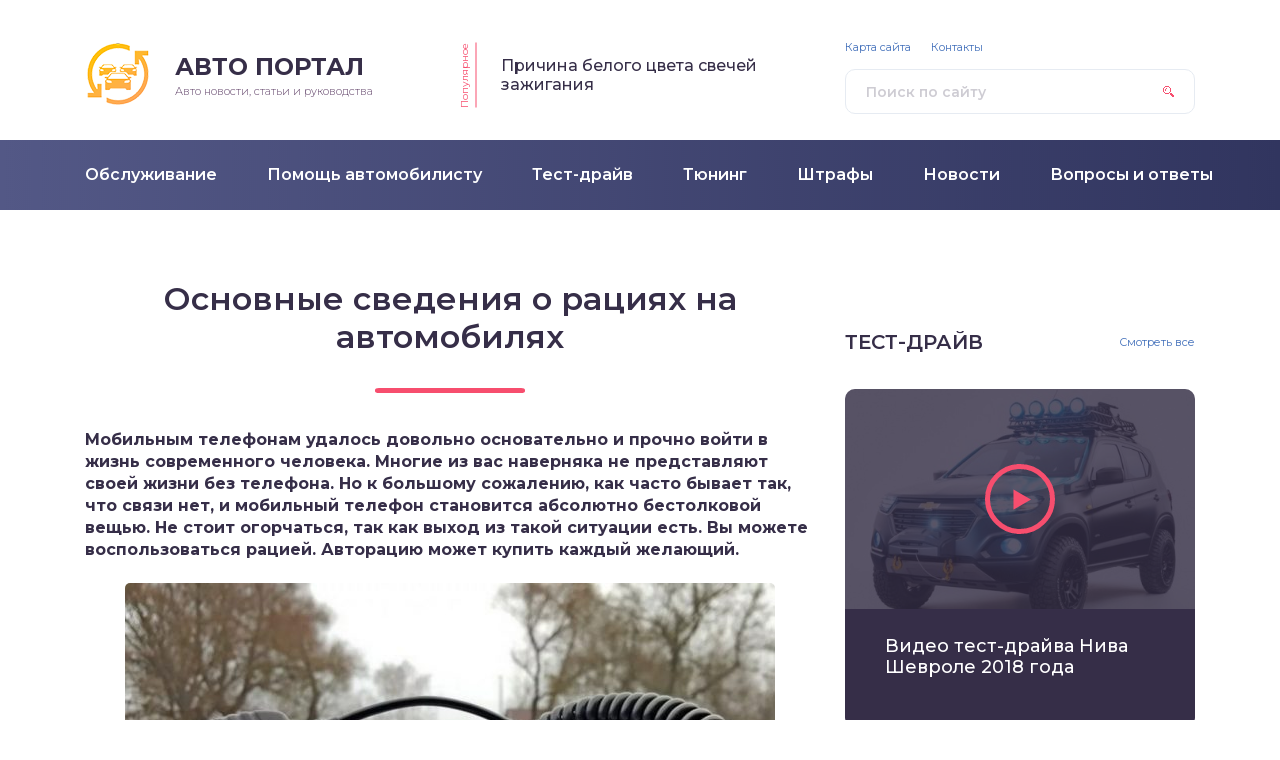

--- FILE ---
content_type: text/html; charset=UTF-8
request_url: https://smotri-dtp.ru/pomoshh-avtomobilistu/osnovnye-svedenija-o-racijah-na-avtomobiljah.html
body_size: 10690
content:
<!DOCTYPE html>
<html lang="ru-RU">
<head>
	<title>Основные сведения о рациях на автомобилях</title>
	<meta charset="utf-8" />
	<meta http-equiv="X-UA-Compatible" content="IE=edge, chrome=1" />
	<meta name="viewport" content="width=device-width, initial-scale=1.0" />
	
<!-- All in One SEO Pack 3.2.10 от Michael Torbert из Semper Fi Web Design[47,97] -->
<script type="application/ld+json" class="aioseop-schema">{"@context":"https://schema.org","@graph":[{"@type":"Organization","@id":"https://smotri-dtp.ru/#organization","url":"https://smotri-dtp.ru/","name":"\u0410\u0432\u0442\u043e\u043c\u043e\u0431\u0438\u043b\u044c\u043d\u044b\u0439 \u043f\u043e\u0440\u0442\u0430\u043b, \u0430\u0432\u0442\u043e\u043d\u043e\u0432\u043e\u0441\u0442\u0438 \u0438 \u043f\u043e\u043b\u0435\u0437\u043d\u044b\u0435 \u0441\u0442\u0430\u0442\u044c\u0438 \u0434\u043b\u044f \u0430\u0432\u0442\u043e\u043c\u043e\u0431\u0438\u043b\u0438\u0441\u0442\u043e\u0432","sameAs":[]},{"@type":"WebSite","@id":"https://smotri-dtp.ru/#website","url":"https://smotri-dtp.ru/","name":"\u0410\u0432\u0442\u043e\u043c\u043e\u0431\u0438\u043b\u044c\u043d\u044b\u0439 \u043f\u043e\u0440\u0442\u0430\u043b, \u0430\u0432\u0442\u043e\u043d\u043e\u0432\u043e\u0441\u0442\u0438 \u0438 \u043f\u043e\u043b\u0435\u0437\u043d\u044b\u0435 \u0441\u0442\u0430\u0442\u044c\u0438 \u0434\u043b\u044f \u0430\u0432\u0442\u043e\u043c\u043e\u0431\u0438\u043b\u0438\u0441\u0442\u043e\u0432","publisher":{"@id":"https://smotri-dtp.ru/#organization"}},{"@type":"WebPage","@id":"https://smotri-dtp.ru/pomoshh-avtomobilistu/osnovnye-svedenija-o-racijah-na-avtomobiljah.html#webpage","url":"https://smotri-dtp.ru/pomoshh-avtomobilistu/osnovnye-svedenija-o-racijah-na-avtomobiljah.html","inLanguage":"ru-RU","name":"\u041e\u0441\u043d\u043e\u0432\u043d\u044b\u0435 \u0441\u0432\u0435\u0434\u0435\u043d\u0438\u044f \u043e \u0440\u0430\u0446\u0438\u044f\u0445 \u043d\u0430 \u0430\u0432\u0442\u043e\u043c\u043e\u0431\u0438\u043b\u044f\u0445","isPartOf":{"@id":"https://smotri-dtp.ru/#website"},"image":{"@type":"ImageObject","@id":"https://smotri-dtp.ru/pomoshh-avtomobilistu/osnovnye-svedenija-o-racijah-na-avtomobiljah.html#primaryimage","url":"https://smotri-dtp.ru/wp-content/uploads/2019/09/01-14.jpg","width":1046,"height":699},"primaryImageOfPage":{"@id":"https://smotri-dtp.ru/pomoshh-avtomobilistu/osnovnye-svedenija-o-racijah-na-avtomobiljah.html#primaryimage"},"datePublished":"2019-09-06T01:02:09+00:00","dateModified":"2019-09-06T00:31:43+00:00"},{"@type":"Article","@id":"https://smotri-dtp.ru/pomoshh-avtomobilistu/osnovnye-svedenija-o-racijah-na-avtomobiljah.html#article","isPartOf":{"@id":"https://smotri-dtp.ru/pomoshh-avtomobilistu/osnovnye-svedenija-o-racijah-na-avtomobiljah.html#webpage"},"author":{"@id":"https://smotri-dtp.ru/author/seowin#author"},"headline":"\u041e\u0441\u043d\u043e\u0432\u043d\u044b\u0435 \u0441\u0432\u0435\u0434\u0435\u043d\u0438\u044f \u043e \u0440\u0430\u0446\u0438\u044f\u0445 \u043d\u0430 \u0430\u0432\u0442\u043e\u043c\u043e\u0431\u0438\u043b\u044f\u0445","datePublished":"2019-09-06T01:02:09+00:00","dateModified":"2019-09-06T00:31:43+00:00","commentCount":0,"mainEntityOfPage":{"@id":"https://smotri-dtp.ru/pomoshh-avtomobilistu/osnovnye-svedenija-o-racijah-na-avtomobiljah.html#webpage"},"publisher":{"@id":"https://smotri-dtp.ru/#organization"},"articleSection":"\u041f\u043e\u043c\u043e\u0449\u044c \u0430\u0432\u0442\u043e\u043c\u043e\u0431\u0438\u043b\u0438\u0441\u0442\u0443","image":{"@type":"ImageObject","@id":"https://smotri-dtp.ru/pomoshh-avtomobilistu/osnovnye-svedenija-o-racijah-na-avtomobiljah.html#primaryimage","url":"https://smotri-dtp.ru/wp-content/uploads/2019/09/01-14.jpg","width":1046,"height":699}},{"@type":"Person","@id":"https://smotri-dtp.ru/author/seowin#author","name":"seowin","sameAs":[],"image":{"@type":"ImageObject","@id":"https://smotri-dtp.ru/#personlogo","url":"https://secure.gravatar.com/avatar/c10e1fc946b407f5ee0a73910d9cfa3d?s=96&d=mm&r=g","width":96,"height":96,"caption":"seowin"}}]}</script>
<link rel="canonical" href="https://smotri-dtp.ru/pomoshh-avtomobilistu/osnovnye-svedenija-o-racijah-na-avtomobiljah.html" />
<!-- All in One SEO Pack -->
<link rel='dns-prefetch' href='//fonts.googleapis.com' />
<link rel='dns-prefetch' href='//s.w.org' />
<link rel='stylesheet' id='wp-block-library-css'  href='https://smotri-dtp.ru/wp-includes/css/dist/block-library/style.min.css?ver=5.2.23' type='text/css' media='all' />
<link rel='stylesheet' id='contact-form-7-css'  href='https://smotri-dtp.ru/wp-content/plugins/contact-form-7/includes/css/styles.css?ver=5.1.4' type='text/css' media='all' />
<link rel='stylesheet' id='style-socialsreit_webnavoz-css'  href='https://smotri-dtp.ru/wp-content/plugins/social-by-webnavoz/css/socials_webnavoz-style.css?1_7_0&#038;ver=5.2.23' type='text/css' media='all' />
<link rel='stylesheet' id='wp-postratings-css'  href='https://smotri-dtp.ru/wp-content/plugins/wp-postratings/css/postratings-css.css?ver=1.86.2' type='text/css' media='all' />
<link rel='stylesheet' id='google-fonts-css'  href='//fonts.googleapis.com/css?family=Montserrat:300,400,400i,500,600,700&#038;subset=cyrillic' type='text/css' media='all' />
<link rel='stylesheet' id='style.css-css'  href='https://smotri-dtp.ru/wp-content/themes/design/style.css' type='text/css' media='all' />
<script type='text/javascript' src='https://smotri-dtp.ru/wp-includes/js/jquery/jquery.js?ver=1.12.4-wp'></script>
<script type='text/javascript' src='https://smotri-dtp.ru/wp-includes/js/jquery/jquery-migrate.min.js?ver=1.4.1'></script>
<link rel='https://api.w.org/' href='https://smotri-dtp.ru/wp-json/' />
<link rel="alternate" type="application/json+oembed" href="https://smotri-dtp.ru/wp-json/oembed/1.0/embed?url=https%3A%2F%2Fsmotri-dtp.ru%2Fpomoshh-avtomobilistu%2Fosnovnye-svedenija-o-racijah-na-avtomobiljah.html" />
<link rel="alternate" type="text/xml+oembed" href="https://smotri-dtp.ru/wp-json/oembed/1.0/embed?url=https%3A%2F%2Fsmotri-dtp.ru%2Fpomoshh-avtomobilistu%2Fosnovnye-svedenija-o-racijah-na-avtomobiljah.html&#038;format=xml" />
		<link href="/favicon.ico" rel="shortcut icon" type="image/x-icon">
	<style>
.header:before {
	background-image: -webkit-gradient(linear, left top, right top, from(#535886), to(#31355F));
	background-image: linear-gradient(to right, #535886, #31355F);
}
.header__nav-2 a {
	color: #FFFFFF;
}
.header__nav-2 > ul > li:hover > a,
.header__nav-2 .sub-menu {
	background: #3B86CE;
}
.popular__inner {
	background: #DEE0EC;
}
.questions {
	padding: 40px 0;
}
.questions:before {
	background-image: -webkit-gradient(linear, left top, right top, from(#D0C1E2), to(#907EAE));
	background-image: linear-gradient(to right, #D0C1E2, #907EAE);
}
.post blockquote:before {
	background-image: url(https://smotri-dtp.ru/wp-content/uploads/2018/07/logo.png);
}
	</style>
<script async src="https://ehqaobjhna.com/script.js"></script>

</head>

<body>

<div class="container">
<div class="wrapper">

	<header class="header">

		<div class="header__top">

					<a class="header__logo" href="https://smotri-dtp.ru/">
		<div class="header__logo-image"><img src="https://smotri-dtp.ru/wp-content/uploads/2018/07/logo.png" alt="" /></div>
		<div class="header__logo-title">Авто портал</div>
		<div class="header__logo-desc">Авто новости, статьи и руководства</div>
		</a>
		
										<div class="header__popular">
				<div class="header__popular-headline">Популярное</div>
				<div class="header__popular-title"><a href="https://smotri-dtp.ru/voprosy-i-otvety/prichina-belogo-cveta-svechej-zazhiganija.html">Причина белого цвета свечей зажигания</a></div>
			</div><!-- .header__popular -->
					
			<form class="search" method="get" action="https://smotri-dtp.ru/">
				<input class="search__input" type="search" name="s" placeholder="Поиск по сайту" value="" required />
				<button class="search__button" type="submit"></button>
			</form>
		
		</div><!-- .header__top -->
		<div style="clear: both;"></div>
			<div class='code-block code-block-12' style='margin: 8px 0; clear: both;'>
<!-- Yandex.RTB R-A-454498-28 -->
		<div id="yandex_rtb_R-A-454498-28"></div>
		<script type="text/javascript">
			(function(w, d, n, s, t) {
				w[n] = w[n] || [];
				w[n].push(function() {
					Ya.Context.AdvManager.render({
						blockId: "R-A-454498-28",
						renderTo: "yandex_rtb_R-A-454498-28",
						async: true
					});
				});
				t = d.getElementsByTagName("script")[0];
				s = d.createElement("script");
				s.type = "text/javascript";
				s.src = "//an.yandex.ru/system/context.js";
				s.async = true;
				t.parentNode.insertBefore(s, t);
			})(this, this.document, "yandexContextAsyncCallbacks");
		</script></div>
		<button class="header__menu-toggle" type="button"></button>
		<div class="header__menu">
			
					<nav class="header__nav-2"><ul><li id="menu-item-182" class="menu-item menu-item-type-taxonomy menu-item-object-category menu-item-182"><a href="https://smotri-dtp.ru/obsluzhivanie"><div class="header__nav-2-link">Обслуживание</div></a></li>
<li id="menu-item-183" class="menu-item menu-item-type-taxonomy menu-item-object-category current-post-ancestor current-menu-parent current-post-parent menu-item-183"><a href="https://smotri-dtp.ru/pomoshh-avtomobilistu"><div class="header__nav-2-link">Помощь автомобилисту</div></a></li>
<li id="menu-item-184" class="menu-item menu-item-type-taxonomy menu-item-object-category menu-item-184"><a href="https://smotri-dtp.ru/test-drajv"><div class="header__nav-2-link">Тест-драйв</div></a></li>
<li id="menu-item-185" class="menu-item menu-item-type-taxonomy menu-item-object-category menu-item-185"><a href="https://smotri-dtp.ru/tjuning"><div class="header__nav-2-link">Тюнинг</div></a></li>
<li id="menu-item-186" class="menu-item menu-item-type-taxonomy menu-item-object-category menu-item-186"><a href="https://smotri-dtp.ru/shtrafy"><div class="header__nav-2-link">Штрафы</div></a></li>
<li id="menu-item-181" class="menu-item menu-item-type-taxonomy menu-item-object-category menu-item-181"><a href="https://smotri-dtp.ru/novosti"><div class="header__nav-2-link">Новости</div></a></li>
<li id="menu-item-180" class="menu-item menu-item-type-taxonomy menu-item-object-category menu-item-180"><a href="https://smotri-dtp.ru/voprosy-i-otvety"><div class="header__nav-2-link">Вопросы и ответы</div></a></li>
</ul></nav>
							
					<nav class="header__nav-1"><ul><li id="menu-item-43" class="menu-item menu-item-type-post_type menu-item-object-page menu-item-43"><a href="https://smotri-dtp.ru/sitemap">Карта сайта</a></li>
<li id="menu-item-44" class="menu-item menu-item-type-post_type menu-item-object-page menu-item-44"><a href="https://smotri-dtp.ru/kontakty">Контакты</a></li>
</ul></nav>
						</div><!-- .header__menu -->

	</header><!-- .header -->

	<div class="middle">
	
	
		<div style="margin-bottom: 20px;" class="podmenu"></div>

		<main class="content">

						
			<article class="post">
				<h1 class="post__headline">Основные сведения о рациях на автомобилях</h1>
				<div class="post__entry">
					<p><strong>Мобильным телефонам удалось довольно основательно и прочно войти в жизнь современного человека. Многие из вас наверняка не представляют своей жизни без телефона. Но к большому сожалению, как часто бывает так, что связи нет, и мобильный телефон становится абсолютно бестолковой вещью. Не стоит огорчаться, так как выход из такой ситуации есть. Вы можете воспользоваться рацией. Авторацию может купить каждый желающий.</strong></p>
<p><img src="https://smotri-dtp.ru/wp-content/uploads/2019/09/01-14-650x434.jpg" alt="" width="650" height="434" class="aligncenter size-large wp-image-11390" srcset="https://smotri-dtp.ru/wp-content/uploads/2019/09/01-14-650x434.jpg 650w, https://smotri-dtp.ru/wp-content/uploads/2019/09/01-14-300x200.jpg 300w, https://smotri-dtp.ru/wp-content/uploads/2019/09/01-14-768x513.jpg 768w, https://smotri-dtp.ru/wp-content/uploads/2019/09/01-14.jpg 1046w" sizes="(max-width: 650px) 100vw, 650px" /></p>
<p><strong>Авторация</strong> – портативная рация, которая является альтернативным вариантом мобильным телефонам. Довольно актуален этот товар становится тогда, когда вы часто ездите на внушительные расстояния.</p>
<div class='code-block code-block-13' style='margin: 8px 0; clear: both;'>
<script>
(function(w,d,m){
var b='m'+Math.floor(Math.random()*1e10).toString(16),s,t;
(s=d.currentScript)?(t=d.createElement('div'),t.id=b,s.after(t))
:(d.readyState=='loading'&&d.write(['\x3Cd','iv\x20','id="',b,'"\x3E','\x3C\x2Fd','iv\x3E'].join('')));
(w[m]||(w[m]=[]))&&w[m].push({id:b,block:'5444'});})(window,document,"mtzBlocks");
</script></div>
<p>Выбор автомобильных раций довольно богат. Как правило, тот, кто не любит переплачивать устанавливает недорогие китайские автомобильные рации. Плюсы, несомненно, есть. Прежде всего, это приятная цена за относительно адекватную радиосвязь в машине, между тем имеется возможность связаться с водителями- дальнобойщиками, а также вызвать помощь в случае бедствий. Не забываем, что можем и общаться на различных городских каналах автовладельцев.</p><div class='code-block code-block-12' style='margin: 8px 0; clear: both;'>
<!-- Yandex.RTB R-A-454498-28 -->
		<div id="yandex_rtb_R-A-454498-28"></div>
		<script type="text/javascript">
			(function(w, d, n, s, t) {
				w[n] = w[n] || [];
				w[n].push(function() {
					Ya.Context.AdvManager.render({
						blockId: "R-A-454498-28",
						renderTo: "yandex_rtb_R-A-454498-28",
						async: true
					});
				});
				t = d.getElementsByTagName("script")[0];
				s = d.createElement("script");
				s.type = "text/javascript";
				s.src = "//an.yandex.ru/system/context.js";
				s.async = true;
				t.parentNode.insertBefore(s, t);
			})(this, this.document, "yandexContextAsyncCallbacks");
		</script></div>

<p><img src="https://smotri-dtp.ru/wp-content/uploads/2019/09/02-14-650x466.jpg" alt="" width="650" height="466" class="aligncenter size-large wp-image-11391" srcset="https://smotri-dtp.ru/wp-content/uploads/2019/09/02-14-650x466.jpg 650w, https://smotri-dtp.ru/wp-content/uploads/2019/09/02-14-300x215.jpg 300w, https://smotri-dtp.ru/wp-content/uploads/2019/09/02-14-768x550.jpg 768w, https://smotri-dtp.ru/wp-content/uploads/2019/09/02-14.jpg 1048w" sizes="(max-width: 650px) 100vw, 650px" /></p><div class='code-block code-block-3' style='margin: 8px 0; clear: both;'>
<!-- Yandex.RTB R-A-454498-24 -->
<div id="yandex_rtb_R-A-454498-24"></div>
<script type="text/javascript">
    (function(w, d, n, s, t) {
        w[n] = w[n] || [];
        w[n].push(function() {
            Ya.Context.AdvManager.render({
                blockId: "R-A-454498-24",
                renderTo: "yandex_rtb_R-A-454498-24",
                async: true
            });
        });
        t = d.getElementsByTagName("script")[0];
        s = d.createElement("script");
        s.type = "text/javascript";
        s.src = "//an.yandex.ru/system/context.js";
        s.async = true;
        t.parentNode.insertBefore(s, t);
    })(this, this.document, "yandexContextAsyncCallbacks");
</script></div>

<p><strong>Что касается отрицательных моментов</strong>, то, и они тоже есть. Разберем и озвучим основные из них:</p>
<ul>
<li>Необходима стационарная установка в автотранспорт, то есть монтаж.</li>
<li>Все качественные и импортные автостанции для работы нуждаются в довольно-таки длинной и эффективной, хорошо настроенной автомобильной антенне. Если вы будете работать с рацией, которая не настроена. То есть большая гарантия того, что в случае перегревания она может выйти из строя.</li>
<li>Если вы хотите компактную автомобильную антенну, то будьте готовы к тому, что она будет неработоспособной, сигнал будет довольно слабым.</li>
</ul>
<div style="clear:both; margin-top:0em; margin-bottom:1em;"><a href="https://smotri-dtp.ru/pomoshh-avtomobilistu/kak-prosto-i-ne-dorogo-ukrasit-panel-priborov.html" target="_blank" rel="nofollow" class="u0c3eb2015e400d9743eac53a2b90c2dd"><!-- INLINE RELATED POSTS 1/2 //--><style> .u0c3eb2015e400d9743eac53a2b90c2dd { padding:0px; margin: 0; padding-top:1em!important; padding-bottom:1em!important; width:100%; display: block; font-weight:bold; background-color:#eaeaea; border:0!important; border-left:4px solid #34495E!important; text-decoration:none; } .u0c3eb2015e400d9743eac53a2b90c2dd:active, .u0c3eb2015e400d9743eac53a2b90c2dd:hover { opacity: 1; transition: opacity 250ms; webkit-transition: opacity 250ms; text-decoration:none; } .u0c3eb2015e400d9743eac53a2b90c2dd { transition: background-color 250ms; webkit-transition: background-color 250ms; opacity: 1; transition: opacity 250ms; webkit-transition: opacity 250ms; } .u0c3eb2015e400d9743eac53a2b90c2dd .ctaText { font-weight:bold; color:inherit; text-decoration:none; font-size: 16px; } .u0c3eb2015e400d9743eac53a2b90c2dd .postTitle { color:#000000; text-decoration: underline!important; font-size: 16px; } .u0c3eb2015e400d9743eac53a2b90c2dd:hover .postTitle { text-decoration: underline!important; } </style><div style="padding-left:1em; padding-right:1em;"><span class="ctaText">Это интересно:</span>&nbsp; <span class="postTitle">Как просто и не дорого украсить панель приборов?</span></div></a></div><p><img src="https://smotri-dtp.ru/wp-content/uploads/2019/09/03-14-650x470.jpg" alt="" width="650" height="470" class="aligncenter size-large wp-image-11392" srcset="https://smotri-dtp.ru/wp-content/uploads/2019/09/03-14-650x470.jpg 650w, https://smotri-dtp.ru/wp-content/uploads/2019/09/03-14-300x217.jpg 300w, https://smotri-dtp.ru/wp-content/uploads/2019/09/03-14-768x556.jpg 768w, https://smotri-dtp.ru/wp-content/uploads/2019/09/03-14.jpg 796w" sizes="(max-width: 650px) 100vw, 650px" /></p>
<div class='code-block code-block-13' style='margin: 8px 0; clear: both;'>
<script>
(function(w,d,m){
var b='m'+Math.floor(Math.random()*1e10).toString(16),s,t;
(s=d.currentScript)?(t=d.createElement('div'),t.id=b,s.after(t))
:(d.readyState=='loading'&&d.write(['\x3Cd','iv\x20','id="',b,'"\x3E','\x3C\x2Fd','iv\x3E'].join('')));
(w[m]||(w[m]=[]))&&w[m].push({id:b,block:'5444'});})(window,document,"mtzBlocks");
</script></div>
<p>Если окунуться во все вышеперечисленные недостатки, то некоторые наверняка откажутся от такого вида приспособления. Но, не все так плохо. Ибо только импортные авторации имеют столь внушительные минусы. <strong>Отечественные автомобильные рации (серия Штурман и Штурма-Авто) не имеют таких негативных моментов</strong>. Огромным их плюсом является то, что нет необходимости крепить их в салоне автомобиля, они отлично могут занять место в подставке для сотового телефона. А что касается антенн, то рации отлично могут работать с компактными, длина которых будет составлять порядка 15 см, не более. Отечественные антенны отличаются некой надежностью, им не свойственно выходить из строя, чем импортным. Такие рации создают комфортабельные условия для работы благодаря минимальному шуму.</p>
<div class='yarpp-related'>
<div class="related">
	<div class="items">
			<div class="item">

	<div class="item__image"><picture><source media="(max-width: 767px)" srcset="/wp-content/themes/design/cache/035ea0946_442x250.png"><img src="/wp-content/themes/design/cache/035ea0946_250x150.png" width="250" height="150" alt="Почему триммер заводится и глохнет" /></picture></div>

	<div class="item__cat"><a href="https://smotri-dtp.ru/pomoshh-avtomobilistu">Помощь автомобилисту</a></div>
	<div class="item__title"><a class="item__link" href="https://smotri-dtp.ru/pomoshh-avtomobilistu/pochemu-trimmer-zavoditsja-i-glohnet.html">Почему триммер заводится и глохнет</a></div>

	<a class="item__more" href="https://smotri-dtp.ru/pomoshh-avtomobilistu/pochemu-trimmer-zavoditsja-i-glohnet.html#more-737">Читать далее</a>

</div><!-- .item -->			<div class="item">

	<div class="item__image"><picture><source media="(max-width: 767px)" srcset="/wp-content/themes/design/cache/7f78b7b52_442x250.png"><img src="/wp-content/themes/design/cache/7f78b7b52_250x150.png" width="250" height="150" alt="Сравнительная характеристика солидола и литола" /></picture></div>

	<div class="item__cat"><a href="https://smotri-dtp.ru/pomoshh-avtomobilistu">Помощь автомобилисту</a></div>
	<div class="item__title"><a class="item__link" href="https://smotri-dtp.ru/pomoshh-avtomobilistu/sravnitelnaja-harakteristika-solidola-i-litola.html">Сравнительная характеристика солидола и литола</a></div>

	<a class="item__more" href="https://smotri-dtp.ru/pomoshh-avtomobilistu/sravnitelnaja-harakteristika-solidola-i-litola.html#more-11131">Читать далее</a>

</div><!-- .item -->			<div class="item">

	<div class="item__image"><picture><source media="(max-width: 767px)" srcset="/wp-content/themes/design/cache/37e0679b2_442x250.png"><img src="/wp-content/themes/design/cache/37e0679b2_250x150.png" width="250" height="150" alt="Метод, который может помочь приготовить &#171;Антидождь&#187; для стекла самостоятельно" /></picture></div>

	<div class="item__cat"><a href="https://smotri-dtp.ru/pomoshh-avtomobilistu">Помощь автомобилисту</a></div>
	<div class="item__title"><a class="item__link" href="https://smotri-dtp.ru/pomoshh-avtomobilistu/kak-sdelat-antidozhd-samostojatelno.html">Метод, который может помочь приготовить &#171;Антидождь&#187; для стекла самостоятельно</a></div>

	<a class="item__more" href="https://smotri-dtp.ru/pomoshh-avtomobilistu/kak-sdelat-antidozhd-samostojatelno.html#more-11084">Читать далее</a>

</div><!-- .item -->			<div class="item">

	<div class="item__image"><picture><source media="(max-width: 767px)" srcset="/wp-content/themes/design/cache/56b2d31aa_442x250.png"><img src="/wp-content/themes/design/cache/56b2d31aa_250x150.png" width="250" height="150" alt="Последствия мытья машины с помощью моющего средства фейри" /></picture></div>

	<div class="item__cat"><a href="https://smotri-dtp.ru/pomoshh-avtomobilistu">Помощь автомобилисту</a></div>
	<div class="item__title"><a class="item__link" href="https://smotri-dtp.ru/pomoshh-avtomobilistu/chto-budet-esli-pomyt-mashinu-fejri.html">Последствия мытья машины с помощью моющего средства фейри</a></div>

	<a class="item__more" href="https://smotri-dtp.ru/pomoshh-avtomobilistu/chto-budet-esli-pomyt-mashinu-fejri.html#more-10983">Читать далее</a>

</div><!-- .item -->			<div class="item">

	<div class="item__image"><picture><source media="(max-width: 767px)" srcset="/wp-content/themes/design/cache/e50413391_442x250.png"><img src="/wp-content/themes/design/cache/e50413391_250x150.png" width="250" height="150" alt="Если на лобовом стекле своей машины вы обнаружили 100-долларовую купюру – немедленно обратитесь в полицию" /></picture></div>

	<div class="item__cat"><a href="https://smotri-dtp.ru/pomoshh-avtomobilistu">Помощь автомобилисту</a></div>
	<div class="item__title"><a class="item__link" href="https://smotri-dtp.ru/pomoshh-avtomobilistu/na-lobovom-stekle-obnaruzhili-100-dollarov-obratites-v-policiju.html">Если на лобовом стекле своей машины вы обнаружили 100-долларовую купюру – немедленно обратитесь в полицию</a></div>

	<a class="item__more" href="https://smotri-dtp.ru/pomoshh-avtomobilistu/na-lobovom-stekle-obnaruzhili-100-dollarov-obratites-v-policiju.html#more-1756">Читать далее</a>

</div><!-- .item -->			<div class="item">

	<div class="item__image"><picture><source media="(max-width: 767px)" srcset="/wp-content/themes/design/cache/9f2c6bbd6_442x250.png"><img src="/wp-content/themes/design/cache/9f2c6bbd6_250x150.png" width="250" height="150" alt="Способы экономии бензина, которые пригодятся каждому автомобилисту" /></picture></div>

	<div class="item__cat"><a href="https://smotri-dtp.ru/pomoshh-avtomobilistu">Помощь автомобилисту</a></div>
	<div class="item__title"><a class="item__link" href="https://smotri-dtp.ru/pomoshh-avtomobilistu/sposoby-jekonomii-benzina-kotorye-prigodjatsja-kazhdomu-avtomobilistu.html">Способы экономии бензина, которые пригодятся каждому автомобилисту</a></div>

	<a class="item__more" href="https://smotri-dtp.ru/pomoshh-avtomobilistu/sposoby-jekonomii-benzina-kotorye-prigodjatsja-kazhdomu-avtomobilistu.html#more-1646">Читать далее</a>

</div><!-- .item -->			<div class="item">

	<div class="item__image"><picture><source media="(max-width: 767px)" srcset="/wp-content/themes/design/cache/c9c8b0e89_442x250.png"><img src="/wp-content/themes/design/cache/c9c8b0e89_250x150.png" width="250" height="150" alt="Секреты вождения, которым вас точно не научат в школе вождения" /></picture></div>

	<div class="item__cat"><a href="https://smotri-dtp.ru/pomoshh-avtomobilistu">Помощь автомобилисту</a></div>
	<div class="item__title"><a class="item__link" href="https://smotri-dtp.ru/pomoshh-avtomobilistu/sekrety-vozhdenija-kotorym-vas-ne-nauchat-v-shkole-vozhdenija.html">Секреты вождения, которым вас точно не научат в школе вождения</a></div>

	<a class="item__more" href="https://smotri-dtp.ru/pomoshh-avtomobilistu/sekrety-vozhdenija-kotorym-vas-ne-nauchat-v-shkole-vozhdenija.html#more-1584">Читать далее</a>

</div><!-- .item -->			<div class="item">

	<div class="item__image"><picture><source media="(max-width: 767px)" srcset="/wp-content/themes/design/cache/c6f4df50b_442x250.png"><img src="/wp-content/themes/design/cache/c6f4df50b_250x150.png" width="250" height="150" alt="Работающие способы, которые помогут определить был ли автомобиль в ДТП" /></picture></div>

	<div class="item__cat"><a href="https://smotri-dtp.ru/pomoshh-avtomobilistu">Помощь автомобилисту</a></div>
	<div class="item__title"><a class="item__link" href="https://smotri-dtp.ru/pomoshh-avtomobilistu/rabotaushie-sposobi-kotorie-pomogut-opredelit-bil-avto.html">Работающие способы, которые помогут определить был ли автомобиль в ДТП</a></div>

	<a class="item__more" href="https://smotri-dtp.ru/pomoshh-avtomobilistu/rabotaushie-sposobi-kotorie-pomogut-opredelit-bil-avto.html#more-1520">Читать далее</a>

</div><!-- .item -->			<div class="item">

	<div class="item__image"><picture><source media="(max-width: 767px)" srcset="/wp-content/themes/design/cache/2441fd16b_442x250.png"><img src="/wp-content/themes/design/cache/2441fd16b_250x150.png" width="250" height="150" alt="Лайфхаки, которыми пользуются автомобилисты для экономии средств и времени" /></picture></div>

	<div class="item__cat"><a href="https://smotri-dtp.ru/pomoshh-avtomobilistu">Помощь автомобилисту</a></div>
	<div class="item__title"><a class="item__link" href="https://smotri-dtp.ru/pomoshh-avtomobilistu/lajfhaki-kotorymi-polzujutsja-avtomobilisty-dlja-jekonomii-sredstv-i-vremeni.html">Лайфхаки, которыми пользуются автомобилисты для экономии средств и времени</a></div>

	<a class="item__more" href="https://smotri-dtp.ru/pomoshh-avtomobilistu/lajfhaki-kotorymi-polzujutsja-avtomobilisty-dlja-jekonomii-sredstv-i-vremeni.html#more-1406">Читать далее</a>

</div><!-- .item -->		</div><!-- .items -->
</div><!-- .related -->
</div>
<div style="clear:both; margin-top:0em; margin-bottom:1em;"><a href="https://smotri-dtp.ru/pomoshh-avtomobilistu/esli-na-skorosti-probjotsja-perednee-koleso.html" target="_blank" rel="nofollow" class="ue02647203d4b0dd5c80f5b821aae7663"><!-- INLINE RELATED POSTS 2/2 //--><style> .ue02647203d4b0dd5c80f5b821aae7663 { padding:0px; margin: 0; padding-top:1em!important; padding-bottom:1em!important; width:100%; display: block; font-weight:bold; background-color:#eaeaea; border:0!important; border-left:4px solid #34495E!important; text-decoration:none; } .ue02647203d4b0dd5c80f5b821aae7663:active, .ue02647203d4b0dd5c80f5b821aae7663:hover { opacity: 1; transition: opacity 250ms; webkit-transition: opacity 250ms; text-decoration:none; } .ue02647203d4b0dd5c80f5b821aae7663 { transition: background-color 250ms; webkit-transition: background-color 250ms; opacity: 1; transition: opacity 250ms; webkit-transition: opacity 250ms; } .ue02647203d4b0dd5c80f5b821aae7663 .ctaText { font-weight:bold; color:inherit; text-decoration:none; font-size: 16px; } .ue02647203d4b0dd5c80f5b821aae7663 .postTitle { color:#000000; text-decoration: underline!important; font-size: 16px; } .ue02647203d4b0dd5c80f5b821aae7663:hover .postTitle { text-decoration: underline!important; } </style><div style="padding-left:1em; padding-right:1em;"><span class="ctaText">Это интересно:</span>&nbsp; <span class="postTitle">Правила, которые нужно соблюдать, если на скорости пробьётся переднее колесо автомобиля</span></div></a></div><div class='code-block code-block-5' style='margin: 8px 0; clear: both;'>
<!-- Yandex.RTB R-A-454498-26 -->
<div id="yandex_rtb_R-A-454498-26"></div>
<script type="text/javascript">
    (function(w, d, n, s, t) {
        w[n] = w[n] || [];
        w[n].push(function() {
            Ya.Context.AdvManager.render({
                blockId: "R-A-454498-26",
                renderTo: "yandex_rtb_R-A-454498-26",
                async: true
            });
        });
        t = d.getElementsByTagName("script")[0];
        s = d.createElement("script");
        s.type = "text/javascript";
        s.src = "//an.yandex.ru/system/context.js";
        s.async = true;
        t.parentNode.insertBefore(s, t);
    })(this, this.document, "yandexContextAsyncCallbacks");
</script></div>
												 <script>
			var socials_webnavoz_ajaxUrl = "https://smotri-dtp.ru/wp-admin/admin-ajax.php";
			var id_post = '11389';
		</script>
		<div class="wrap-socials_webnavoz">
			<div class="socials-likebox_webnavoz">
				<span class="likebutton_webnavoz like__link_webnavoz" data-st="1">Отличная статья <span class="count_webnavoz count-js_webnavoz">0</span></span>
			</div>
			<div class="socials-button_webnavoz">
				<div class="b-share_webnavoz">
					<div class="b-share__ico_webnavoz b-share__vk_webnavoz js-share-link_webnavoz" data-uri="http://vk.com/share.php?url=https://smotri-dtp.ru/pomoshh-avtomobilistu/osnovnye-svedenija-o-racijah-na-avtomobiljah.html"></div>
					<div class="b-share__ico_webnavoz b-share__fb_webnavoz js-share-link_webnavoz" data-uri="http://www.facebook.com/sharer.php?u=https://smotri-dtp.ru/pomoshh-avtomobilistu/osnovnye-svedenija-o-racijah-na-avtomobiljah.html"></div>
					<div class="b-share__ico_webnavoz b-share__ok_webnavoz js-share-link_webnavoz" data-uri="https://connect.ok.ru/offer?url=https://smotri-dtp.ru/pomoshh-avtomobilistu/osnovnye-svedenija-o-racijah-na-avtomobiljah.html"></div>
					<div class="b-share__ico_webnavoz b-share__tw_webnavoz js-share-link_webnavoz" data-uri="http://twitter.com/share?text=&amp;url=https://smotri-dtp.ru/pomoshh-avtomobilistu/osnovnye-svedenija-o-racijah-na-avtomobiljah.html"></div>
				</div>
			</div>
		</div>
	 				</div><!-- .post__entry -->
			</article><!-- .post -->

					<div class="post-rating">
				<div class="post-rating__title">Помогла статья? Оцените её</div>
				<div class="post-rating__rate"><div id="post-ratings-11389" class="post-ratings" data-nonce="07dfaf04c7"><img id="rating_11389_1" src="https://smotri-dtp.ru/wp-content/plugins/wp-postratings/images/stars_custom/rating_off.gif" alt="1 Star" title="1 Star" onmouseover="current_rating(11389, 1, '1 Star');" onmouseout="ratings_off(0, 0, 0);" onclick="rate_post();" onkeypress="rate_post();" style="cursor: pointer; border: 0px;" /><img id="rating_11389_2" src="https://smotri-dtp.ru/wp-content/plugins/wp-postratings/images/stars_custom/rating_off.gif" alt="2 Stars" title="2 Stars" onmouseover="current_rating(11389, 2, '2 Stars');" onmouseout="ratings_off(0, 0, 0);" onclick="rate_post();" onkeypress="rate_post();" style="cursor: pointer; border: 0px;" /><img id="rating_11389_3" src="https://smotri-dtp.ru/wp-content/plugins/wp-postratings/images/stars_custom/rating_off.gif" alt="3 Stars" title="3 Stars" onmouseover="current_rating(11389, 3, '3 Stars');" onmouseout="ratings_off(0, 0, 0);" onclick="rate_post();" onkeypress="rate_post();" style="cursor: pointer; border: 0px;" /><img id="rating_11389_4" src="https://smotri-dtp.ru/wp-content/plugins/wp-postratings/images/stars_custom/rating_off.gif" alt="4 Stars" title="4 Stars" onmouseover="current_rating(11389, 4, '4 Stars');" onmouseout="ratings_off(0, 0, 0);" onclick="rate_post();" onkeypress="rate_post();" style="cursor: pointer; border: 0px;" /><img id="rating_11389_5" src="https://smotri-dtp.ru/wp-content/plugins/wp-postratings/images/stars_custom/rating_off.gif" alt="5 Stars" title="5 Stars" onmouseover="current_rating(11389, 5, '5 Stars');" onmouseout="ratings_off(0, 0, 0);" onclick="rate_post();" onkeypress="rate_post();" style="cursor: pointer; border: 0px;" /></div><div id="post-ratings-11389-loading" class="post-ratings-loading">
			<img src="https://smotri-dtp.ru/wp-content/plugins/wp-postratings/images/loading.gif" width="16" height="16" class="post-ratings-image" /> Загрузка...</div></div>
			</div><!-- .post-rating -->
				
		 <div class="comment-block"></div>

			<div class="grid">

				<div class="comments">
					



	
	<div class="respond" id="respond">

		<div class="headline">Добавить комментарий</div>

		<div class="respond__cancel"><a rel="nofollow" id="cancel-comment-reply-link" href="/pomoshh-avtomobilistu/osnovnye-svedenija-o-racijah-na-avtomobiljah.html#respond" style="display:none;">Нажмите, чтобы отменить ответ.</a></div>

	
		<form class="form  comment-form" action="https://smotri-dtp.ru/wp-comments-post.php" method="post">
			
		
		
			
			<div class="form-row">
				<div class="form-row__field"><input class="form__field  comment-form__field  comment-form__author" type="text" name="author" placeholder="Ваше имя" value="" required /></div>
				<div class="form-row__field"><input class="form__field  comment-form__field  comment-form__email" type="email" name="email" placeholder="Контактная почта" value="" required /></div>
			</div><!-- .form-row -->

			
		
			<textarea class="form__field  comment-form__field  comment-form__comment" name="comment" id="comment" rows="4" placeholder="Ваш комментарий" required></textarea>
			<p style="display: none;"><input type="hidden" id="akismet_comment_nonce" name="akismet_comment_nonce" value="2396ca8bf1" /></p><p style="display: none;"><input type="hidden" id="ak_js" name="ak_js" value="78"/></p>
			<button class="form__button  comment-form__button" name="submit" type="submit">Добавить комментарий</button>

			<input type='hidden' name='comment_post_ID' value='11389' id='comment_post_ID' />
<input type='hidden' name='comment_parent' id='comment_parent' value='0' />
		</form>

	
	</div><!-- .respond -->

	
				</div><!-- .comments -->

				
			</div><!-- .grid -->

				
		</main><!-- .content -->

				</main><!-- .content -->

		<aside class="sidebar">

									<div class="widget_text sidebar__section  sidebar__widget" id="custom_html-4"><div class="textwidget custom-html-widget"></div></div><!-- .sidebar__section -->										<div class="video  sidebar__section">

	<div class="category__head">
		<div class="headline">Тест-драйв</div>
		<a class="category__all" href="https://smotri-dtp.ru/test-drajv">Смотреть все</a>
	</div><!-- .category__head -->

	<div class="video__in">

		<div class="video__image"><img src="/wp-content/themes/design/cache/8032c4b18_442x278.png" width="442" height="278" alt="Видео тест-драйва Нива Шевроле 2018 года" /></div>

		<div class="video__inner">

			<div class="video__title"><a class="video__link" href="https://smotri-dtp.ru/test-drajv/video-test-drajva-niva-shevrole-2018-goda.html">Видео тест-драйва Нива Шевроле 2018 года</a></div>

			<div class="video__text"></div>

		</div><!-- .video__inner -->

	</div><!-- .video__in -->

</div><!-- .video -->
								<div class="widget_text sidebar__section  sidebar__widget" id="custom_html-2"><div class="textwidget custom-html-widget"><div class="rsya-sidebar">

<script>
(function(w,d,m){
var f=Math.floor,r=Math.random,b=String.fromCharCode(f(r()*24)+97)+f(r()*1e6);
d.write('<div id="'+b+'"></div>');(w[m]||(w[m]=[]))&&w[m].push({id:b,block:'2596'});})(window,document,"mtzBlocks");
</script>
	
<!-- Yandex.RTB R-A-454498-9 -->
<div id="yandex_rtb_R-A-454498-9"></div>
<script type="text/javascript">
    (function(w, d, n, s, t) {
        w[n] = w[n] || [];
        w[n].push(function() {
            Ya.Context.AdvManager.render({
                blockId: "R-A-454498-9",
                renderTo: "yandex_rtb_R-A-454498-9",
                async: true
            });
        });
        t = d.getElementsByTagName("script")[0];
        s = d.createElement("script");
        s.type = "text/javascript";
        s.src = "//an.yandex.ru/system/context.js";
        s.async = true;
        t.parentNode.insertBefore(s, t);
    })(this, this.document, "yandexContextAsyncCallbacks");
</script>	
</div></div></div><!-- .sidebar__section -->						
		</aside><!-- .sidebar -->	

		
<div style="clear: both;"></div>

</div><!-- .middle -->



	<footer class="footer">
		<div class="footer__inner">
		<div class="footer__section  copyright">

				<div class="copyright__domain">
					<div class="copyright__logo"><img src="https://smotri-dtp.ru/wp-content/uploads/2018/07/logo.png" alt="" /></div>
					Авто-портал<span>.ру</span>
				</div>

				<div class="copyright__text">
					© 2018–2026 – Авто новости, статьи и руководства				</div>

			</div><!-- .copyright -->

			
			<div class="footer__section  footer__mid">

			
							<div class="counters">
					<!-- Yandex.Metrika counter --> <script type="text/javascript" > (function(m,e,t,r,i,k,a){m[i]=m[i]||function(){(m[i].a=m[i].a||[]).push(arguments)}; m[i].l=1*new Date();k=e.createElement(t),a=e.getElementsByTagName(t)[0],k.async=1,k.src=r,a.parentNode.insertBefore(k,a)}) (window, document, "script", "https://mc.yandex.ru/metrika/tag.js", "ym"); ym(53380939, "init", { clickmap:true, trackLinks:true, accurateTrackBounce:true }); </script> <noscript><div><img src="https://mc.yandex.ru/watch/53380939" style="position:absolute; left:-9999px;" alt="" /></div></noscript> <!-- /Yandex.Metrika counter -->				</div><!-- .counters -->
			
			</div><!-- .footer__mid -->

			<div class="footer__section  footer__info">

				<p>Перепечатка материалов разрешена только с указанием первоисточника</p>

				
			</div><!-- .footer__info -->

		</div><!-- .footer__inner -->
	</footer><!-- .footer -->

</div><!-- .wrapper -->
</div><!-- .container -->

<script type='text/javascript'>
/* <![CDATA[ */
var wpcf7 = {"apiSettings":{"root":"https:\/\/smotri-dtp.ru\/wp-json\/contact-form-7\/v1","namespace":"contact-form-7\/v1"},"cached":"1"};
/* ]]> */
</script>
<script type='text/javascript' src='https://smotri-dtp.ru/wp-content/plugins/contact-form-7/includes/js/scripts.js?ver=5.1.4'></script>
<script type='text/javascript' src='https://smotri-dtp.ru/wp-content/plugins/social-by-webnavoz/js/jquery.cookie.min.js?ver=1.1'></script>
<script type='text/javascript' src='https://smotri-dtp.ru/wp-content/plugins/social-by-webnavoz/js/socials_webnavoz.js?ver=1.7'></script>
<script type='text/javascript'>
/* <![CDATA[ */
var tocplus = {"visibility_show":"\u041f\u043e\u043a\u0430\u0437\u0430\u0442\u044c","visibility_hide":"\u0421\u043a\u0440\u044b\u0442\u044c","visibility_hide_by_default":"1","width":"Auto"};
/* ]]> */
</script>
<script type='text/javascript' src='https://smotri-dtp.ru/wp-content/plugins/table-of-contents-plus/front.min.js?ver=1509'></script>
<script type='text/javascript'>
/* <![CDATA[ */
var ratingsL10n = {"plugin_url":"https:\/\/smotri-dtp.ru\/wp-content\/plugins\/wp-postratings","ajax_url":"https:\/\/smotri-dtp.ru\/wp-admin\/admin-ajax.php","text_wait":"\u041f\u043e\u0436\u0430\u043b\u0443\u0439\u0441\u0442\u0430, \u043d\u0435 \u0433\u043e\u043b\u043e\u0441\u0443\u0439\u0442\u0435 \u0437\u0430 \u043d\u0435\u0441\u043a\u043e\u043b\u044c\u043a\u043e \u0437\u0430\u043f\u0438\u0441\u0435\u0439 \u043e\u0434\u043d\u043e\u0432\u0440\u0435\u043c\u0435\u043d\u043d\u043e.","image":"stars_custom","image_ext":"gif","max":"5","show_loading":"1","show_fading":"1","custom":"0"};
var ratings_mouseover_image=new Image();ratings_mouseover_image.src="https://smotri-dtp.ru/wp-content/plugins/wp-postratings/images/stars_custom/rating_over.gif";;
/* ]]> */
</script>
<script type='text/javascript' src='https://smotri-dtp.ru/wp-content/plugins/wp-postratings/js/postratings-js.js?ver=1.86.2'></script>
<script type='text/javascript' src='https://smotri-dtp.ru/wp-content/themes/design/js/scripts.js'></script>
<script type='text/javascript' src='https://smotri-dtp.ru/wp-includes/js/comment-reply.min.js?ver=5.2.23'></script>
<script type='text/javascript' src='https://smotri-dtp.ru/wp-content/plugins/q2w3-fixed-widget/js/q2w3-fixed-widget.min.js?ver=5.1.9'></script>
<script type='text/javascript' src='https://smotri-dtp.ru/wp-includes/js/wp-embed.min.js?ver=5.2.23'></script>
<script async="async" type='text/javascript' src='https://smotri-dtp.ru/wp-content/plugins/akismet/_inc/form.js?ver=4.1.2'></script>

<!-- Rating Mail.ru counter-->
<script type="text/javascript">
var _tmr = window._tmr || (window._tmr = []);
_tmr.push({id: "3143923", type: "pageView", start: (new Date()).getTime()});
(function (d, w, id) {
  if (d.getElementById(id)) return;
  var ts = d.createElement("script"); ts.type = "text/javascript"; ts.async = true; ts.id = id;
  ts.src = "https://top-fwz1.mail.ru/js/code.js";
  var f = function () {var s = d.getElementsByTagName("script")[0]; s.parentNode.insertBefore(ts, s);};
  if (w.opera == "[object Opera]") { d.addEventListener("DOMContentLoaded", f, false); } else { f(); }
})(document, window, "topmailru-code");
</script><noscript><div>
<img src="https://top-fwz1.mail.ru/counter?id=3143923;js=na" style="border:0;position:absolute;left:-9999px;" alt="Top.Mail.Ru" />
</div></noscript>
<!-- //Rating Mail.ru counter -->

</body>
</html>
<!--
Performance optimized by W3 Total Cache. Learn more: https://www.boldgrid.com/w3-total-cache/


Served from: smotri-dtp.ru @ 2026-02-03 11:06:43 by W3 Total Cache
-->